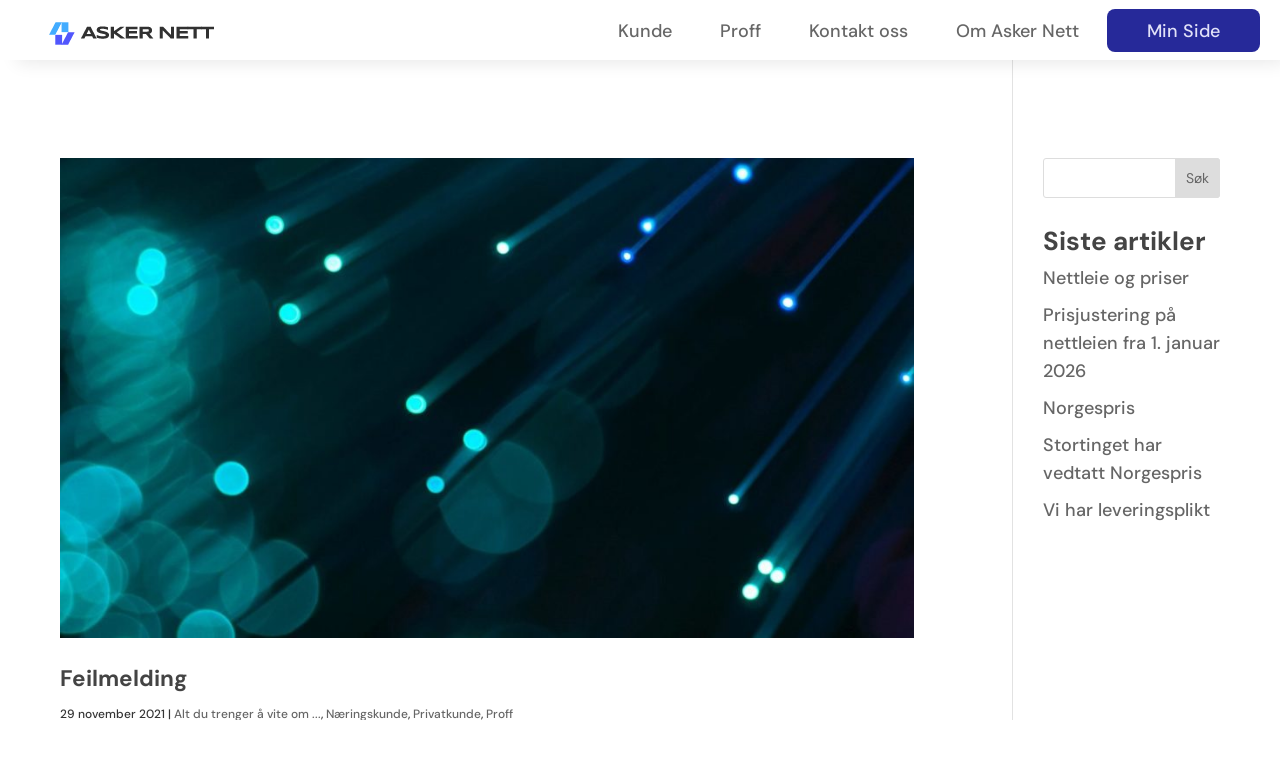

--- FILE ---
content_type: text/css
request_url: https://askernett.no/wp-content/et-cache/taxonomy/post_tag/79/et-divi-dynamic-tb-128-late.css?ver=1767866698
body_size: 624
content:
@font-face{font-family:ETmodules;font-display:block;src:url(//askernett.no/wp-content/themes/Divi/core/admin/fonts/modules/all/modules.eot);src:url(//askernett.no/wp-content/themes/Divi/core/admin/fonts/modules/all/modules.eot?#iefix) format("embedded-opentype"),url(//askernett.no/wp-content/themes/Divi/core/admin/fonts/modules/all/modules.woff) format("woff"),url(//askernett.no/wp-content/themes/Divi/core/admin/fonts/modules/all/modules.ttf) format("truetype"),url(//askernett.no/wp-content/themes/Divi/core/admin/fonts/modules/all/modules.svg#ETmodules) format("svg");font-weight:400;font-style:normal}
.et_overlay{z-index:-1;position:absolute;top:0;left:0;display:block;width:100%;height:100%;background:hsla(0,0%,100%,.9);opacity:0;pointer-events:none;-webkit-transition:all .3s;transition:all .3s;border:1px solid #e5e5e5;-webkit-box-sizing:border-box;box-sizing:border-box;-webkit-backface-visibility:hidden;backface-visibility:hidden;-webkit-font-smoothing:antialiased}.et_overlay:before{color:#2ea3f2;content:"\E050";position:absolute;top:50%;left:50%;-webkit-transform:translate(-50%,-50%);transform:translate(-50%,-50%);font-size:32px;-webkit-transition:all .4s;transition:all .4s}.et_portfolio_image,.et_shop_image{position:relative;display:block}.et_pb_has_overlay:not(.et_pb_image):hover .et_overlay,.et_portfolio_image:hover .et_overlay,.et_shop_image:hover .et_overlay{z-index:3;opacity:1}#ie7 .et_overlay,#ie8 .et_overlay{display:none}.et_pb_module.et_pb_has_overlay{position:relative}.et_pb_module.et_pb_has_overlay .et_overlay,article.et_pb_has_overlay{border:none}
@font-face{font-family:FontAwesome;font-style:normal;font-weight:400;font-display:block;src:url(//askernett.no/wp-content/themes/Divi/core/admin/fonts/fontawesome/fa-regular-400.eot);src:url(//askernett.no/wp-content/themes/Divi/core/admin/fonts/fontawesome/fa-regular-400.eot?#iefix) format("embedded-opentype"),url(//askernett.no/wp-content/themes/Divi/core/admin/fonts/fontawesome/fa-regular-400.woff2) format("woff2"),url(//askernett.no/wp-content/themes/Divi/core/admin/fonts/fontawesome/fa-regular-400.woff) format("woff"),url(//askernett.no/wp-content/themes/Divi/core/admin/fonts/fontawesome/fa-regular-400.ttf) format("truetype"),url(//askernett.no/wp-content/themes/Divi/core/admin/fonts/fontawesome/fa-regular-400.svg#fontawesome) format("svg")}@font-face{font-family:FontAwesome;font-style:normal;font-weight:900;font-display:block;src:url(//askernett.no/wp-content/themes/Divi/core/admin/fonts/fontawesome/fa-solid-900.eot);src:url(//askernett.no/wp-content/themes/Divi/core/admin/fonts/fontawesome/fa-solid-900.eot?#iefix) format("embedded-opentype"),url(//askernett.no/wp-content/themes/Divi/core/admin/fonts/fontawesome/fa-solid-900.woff2) format("woff2"),url(//askernett.no/wp-content/themes/Divi/core/admin/fonts/fontawesome/fa-solid-900.woff) format("woff"),url(//askernett.no/wp-content/themes/Divi/core/admin/fonts/fontawesome/fa-solid-900.ttf) format("truetype"),url(//askernett.no/wp-content/themes/Divi/core/admin/fonts/fontawesome/fa-solid-900.svg#fontawesome) format("svg")}@font-face{font-family:FontAwesome;font-style:normal;font-weight:400;font-display:block;src:url(//askernett.no/wp-content/themes/Divi/core/admin/fonts/fontawesome/fa-brands-400.eot);src:url(//askernett.no/wp-content/themes/Divi/core/admin/fonts/fontawesome/fa-brands-400.eot?#iefix) format("embedded-opentype"),url(//askernett.no/wp-content/themes/Divi/core/admin/fonts/fontawesome/fa-brands-400.woff2) format("woff2"),url(//askernett.no/wp-content/themes/Divi/core/admin/fonts/fontawesome/fa-brands-400.woff) format("woff"),url(//askernett.no/wp-content/themes/Divi/core/admin/fonts/fontawesome/fa-brands-400.ttf) format("truetype"),url(//askernett.no/wp-content/themes/Divi/core/admin/fonts/fontawesome/fa-brands-400.svg#fontawesome) format("svg")}

--- FILE ---
content_type: text/css; charset=UTF-8
request_url: https://webalertwidget.grid.kinetik.no/index.css
body_size: 2146
content:
.kinetikgrid .fixed{position:fixed}.kinetikgrid .absolute{position:absolute}.kinetikgrid .relative{position:relative}.kinetikgrid .inset-0{bottom:0;left:0;right:0;top:0}.kinetikgrid .z-50{z-index:50}.kinetikgrid .z-10{z-index:10}.kinetikgrid .float-right{float:right}.kinetikgrid .-ml-4{margin-left:-1rem}.kinetikgrid .-mt-2{margin-top:-.5rem}.kinetikgrid .ml-4{margin-left:1rem}.kinetikgrid .mt-2{margin-top:.5rem}.kinetikgrid .mb-2{margin-bottom:.5rem}.kinetikgrid .mr-3{margin-right:.75rem}.kinetikgrid .mr-1{margin-right:.25rem}.kinetikgrid .ml-3{margin-left:.75rem}.kinetikgrid .mb-3{margin-bottom:.75rem}.kinetikgrid .mr-2{margin-right:.5rem}.kinetikgrid .inline-block{display:inline-block}.kinetikgrid .inline{display:inline}.kinetikgrid .flex{display:flex}.kinetikgrid .inline-flex{display:inline-flex}.kinetikgrid .grid{display:grid}.kinetikgrid .hidden{display:none}.kinetikgrid .h-full{height:100%}.kinetikgrid .h-3{height:.75rem}.kinetikgrid .h-2{height:.5rem}.kinetikgrid .h-screen{height:100vh}.kinetikgrid .min-h-screen{min-height:100vh}.kinetikgrid .w-3{width:.75rem}.kinetikgrid .w-2{width:.5rem}.kinetikgrid .w-full{width:100%}.kinetikgrid .max-w-md{max-width:28rem}.kinetikgrid .flex-none{flex:none}.kinetikgrid .flex-auto{flex:1 1 auto}.kinetikgrid .flex-1{flex:1 1 0%}.kinetikgrid .flex-grow{flex-grow:1}.kinetikgrid .scale-95{--tw-scale-x:.95;--tw-scale-y:.95;transform:var(--tw-transform)}.kinetikgrid .scale-100{--tw-scale-x:1;--tw-scale-y:1}.kinetikgrid .scale-100,.kinetikgrid .transform{transform:var(--tw-transform)}@-webkit-keyframes pulse{50%{opacity:.5}}@keyframes pulse{50%{opacity:.5}}.kinetikgrid .animate-pulse{-webkit-animation:pulse 2s cubic-bezier(.4,0,.6,1) infinite;animation:pulse 2s cubic-bezier(.4,0,.6,1) infinite}@-webkit-keyframes ping{75%,to{opacity:0;transform:scale(2)}}@keyframes ping{75%,to{opacity:0;transform:scale(2)}}.kinetikgrid .animate-ping{-webkit-animation:ping 1s cubic-bezier(0,0,.2,1) infinite;animation:ping 1s cubic-bezier(0,0,.2,1) infinite}.kinetikgrid .resize{resize:both}.kinetikgrid .grid-cols-1{grid-template-columns:repeat(1,minmax(0,1fr))}.kinetikgrid .grid-cols-4{grid-template-columns:repeat(4,minmax(0,1fr))}.kinetikgrid .grid-cols-3{grid-template-columns:repeat(3,minmax(0,1fr))}.kinetikgrid .flex-col{flex-direction:column}.kinetikgrid .flex-nowrap{flex-wrap:nowrap}.kinetikgrid .items-center{align-items:center}.kinetikgrid .justify-center{justify-content:center}.kinetikgrid .gap-4{gap:1rem}.kinetikgrid .overflow-hidden{overflow:hidden}.kinetikgrid .overflow-y-auto{overflow-y:auto}.kinetikgrid .overflow-ellipsis{text-overflow:ellipsis}.kinetikgrid .whitespace-nowrap{white-space:nowrap}.kinetikgrid .rounded-full{border-radius:9999px}.kinetikgrid .rounded-xl{border-radius:.75rem}.kinetikgrid .rounded{border-radius:.25rem}.kinetikgrid .rounded-lg{border-radius:.5rem}.kinetikgrid .rounded-md{border-radius:.375rem}.kinetikgrid .rounded-sm{border-radius:.125rem}.kinetikgrid .border-2{border-width:2px}.kinetikgrid .border{border-width:1px}.kinetikgrid .border-t-2{border-top-width:2px}.kinetikgrid .border-solid{border-style:solid}.kinetikgrid .border-black{--tw-border-opacity:1;border-color:rgba(0,0,0,var(--tw-border-opacity))}.kinetikgrid .border-gray-300{--tw-border-opacity:1;border-color:rgba(209,213,219,var(--tw-border-opacity))}.kinetikgrid .border-transparent{border-color:transparent}.kinetikgrid .border-gray-100{--tw-border-opacity:1;border-color:rgba(243,244,246,var(--tw-border-opacity))}.kinetikgrid .bg-black{--tw-bg-opacity:1;background-color:rgba(0,0,0,var(--tw-bg-opacity))}.kinetikgrid .bg-transparent{background-color:transparent}.kinetikgrid .bg-oe{--tw-bg-opacity:1;background-color:rgba(0,122,255,var(--tw-bg-opacity))}.kinetikgrid .bg-oe-lighter{--tw-bg-opacity:1;background-color:rgba(43,144,255,var(--tw-bg-opacity))}.kinetikgrid .bg-oe-dark{--tw-bg-opacity:1;background-color:rgba(30,100,178,var(--tw-bg-opacity))}.kinetikgrid .bg-con{--tw-bg-opacity:1;background-color:rgba(4,217,217,var(--tw-bg-opacity))}.kinetikgrid .bg-con-lighter{--tw-bg-opacity:1;background-color:rgba(3,216,216,var(--tw-bg-opacity))}.kinetikgrid .bg-con-dark{--tw-bg-opacity:1;background-color:rgba(2,140,140,var(--tw-bg-opacity))}.kinetikgrid .bg-mid{--tw-bg-opacity:1;background-color:rgba(0,167,219,var(--tw-bg-opacity))}.kinetikgrid .bg-mid-dark{--tw-bg-opacity:1;background-color:rgba(0,108,142,var(--tw-bg-opacity))}.kinetikgrid .bg-mid-lighter{--tw-bg-opacity:1;background-color:rgba(0,177,255,var(--tw-bg-opacity))}.kinetikgrid .bg-red-600{--tw-bg-opacity:1;background-color:rgba(220,38,38,var(--tw-bg-opacity))}.kinetikgrid .bg-white{--tw-bg-opacity:1;background-color:rgba(255,255,255,var(--tw-bg-opacity))}.kinetikgrid .bg-indigo-600{--tw-bg-opacity:1;background-color:rgba(79,70,229,var(--tw-bg-opacity))}.kinetikgrid .bg-gray-100{--tw-bg-opacity:1;background-color:rgba(243,244,246,var(--tw-bg-opacity))}.kinetikgrid .bg-\[\#F5FDFF\]{--tw-bg-opacity:1;background-color:rgba(245,253,255,var(--tw-bg-opacity))}.kinetikgrid .bg-ask{--tw-bg-opacity:1;background-color:rgba(81,86,253,var(--tw-bg-opacity))}.kinetikgrid .bg-\[\#F5F5F5\]{--tw-bg-opacity:1;background-color:rgba(245,245,245,var(--tw-bg-opacity))}.kinetikgrid .py-4{padding-bottom:1rem;padding-top:1rem}.kinetikgrid .px-4{padding-left:1rem;padding-right:1rem}.kinetikgrid .px-2\.5{padding-left:.625rem;padding-right:.625rem}.kinetikgrid .py-0\.5{padding-bottom:.125rem;padding-top:.125rem}.kinetikgrid .px-2{padding-left:.5rem;padding-right:.5rem}.kinetikgrid .py-0{padding-bottom:0;padding-top:0}.kinetikgrid .py-1\.5{padding-bottom:.375rem;padding-top:.375rem}.kinetikgrid .py-1{padding-bottom:.25rem;padding-top:.25rem}.kinetikgrid .pt-2{padding-top:.5rem}.kinetikgrid .text-left{text-align:left}.kinetikgrid .text-center{text-align:center}.kinetikgrid .align-middle{vertical-align:middle}.kinetikgrid .font-sans{font-family:ui-sans-serif,system-ui,-apple-system,BlinkMacSystemFont,Segoe UI,Roboto,Helvetica Neue,Arial,Noto Sans,sans-serif,Apple Color Emoji,Segoe UI Emoji,Segoe UI Symbol,Noto Color Emoji}.kinetikgrid .text-lg{font-size:1.125rem;line-height:1.75rem}.kinetikgrid .text-xl{font-size:1.25rem;line-height:1.75rem}.kinetikgrid .text-2xl{font-size:1.5rem;line-height:2rem}.kinetikgrid .text-4xl{font-size:2.25rem;line-height:2.5rem}.kinetikgrid .text-xs{font-size:.75rem;line-height:1rem}.kinetikgrid .text-sm{font-size:.875rem;line-height:1.25rem}.kinetikgrid .text-base{font-size:1rem;line-height:1.5rem}.kinetikgrid .font-bold{font-weight:700}.kinetikgrid .font-medium{font-weight:500}.kinetikgrid .capitalize{text-transform:capitalize}.kinetikgrid .text-white{--tw-text-opacity:1;color:rgba(255,255,255,var(--tw-text-opacity))}.kinetikgrid .text-opacity-70{--tw-text-opacity:0.7}.kinetikgrid .underline{text-decoration:underline}.kinetikgrid .opacity-75{opacity:.75}.kinetikgrid .opacity-30{opacity:.3}.kinetikgrid .opacity-0{opacity:0}.kinetikgrid .opacity-100{opacity:1}.kinetikgrid .shadow-lg{--tw-shadow:0 10px 15px -3px rgba(0,0,0,0.1),0 4px 6px -2px rgba(0,0,0,0.05)}.kinetikgrid .shadow-lg,.kinetikgrid .shadow-xl{box-shadow:var(--tw-ring-offset-shadow,0 0 #0000),var(--tw-ring-shadow,0 0 #0000),var(--tw-shadow)}.kinetikgrid .shadow-xl{--tw-shadow:0 20px 25px -5px rgba(0,0,0,0.1),0 10px 10px -5px rgba(0,0,0,0.04)}.kinetikgrid .shadow{--tw-shadow:0 1px 3px 0 rgba(0,0,0,0.1),0 1px 2px 0 rgba(0,0,0,0.06)}.kinetikgrid .shadow,.kinetikgrid .shadow-sm{box-shadow:var(--tw-ring-offset-shadow,0 0 #0000),var(--tw-ring-shadow,0 0 #0000),var(--tw-shadow)}.kinetikgrid .shadow-sm{--tw-shadow:0 1px 2px 0 rgba(0,0,0,0.05)}.kinetikgrid .shadow-md{--tw-shadow:0 4px 6px -1px rgba(0,0,0,0.1),0 2px 4px -1px rgba(0,0,0,0.06);box-shadow:var(--tw-ring-offset-shadow,0 0 #0000),var(--tw-ring-shadow,0 0 #0000),var(--tw-shadow)}.kinetikgrid .filter{filter:var(--tw-filter)}.kinetikgrid .transition-all{transition-duration:.15s;transition-property:all;transition-timing-function:cubic-bezier(.4,0,.2,1)}.kinetikgrid .duration-300{transition-duration:.3s}.kinetikgrid .duration-200{transition-duration:.2s}.kinetikgrid .ease-out{transition-timing-function:cubic-bezier(0,0,.2,1)}.kinetikgrid .ease-in{transition-timing-function:cubic-bezier(.4,0,1,1)}.ring-container{position:relative}.circle{background-color:#62bd19;border-radius:50%;height:15px;left:23px;position:absolute;top:23px;width:15px}.ringring{-webkit-animation:pulsate 1s ease-out;animation:pulsate 1s ease-out;-webkit-animation-iteration-count:infinite;animation-iteration-count:infinite;border:3px solid #62bd19;border-radius:30px;height:25px;left:15px;opacity:0;position:absolute;top:15px;width:25px}@-webkit-keyframes pulsate{0%{opacity:0;-webkit-transform:scale(.1)}50%{opacity:1}to{opacity:0;-webkit-transform:scale(1.2)}}@keyframes pulsate{0%{opacity:0;-webkit-transform:scale(.1)}50%{opacity:1}to{opacity:0;-webkit-transform:scale(1.2)}}.map-container{height:100%!important}.kinetikgrid .hover\:bg-indigo-700:hover{--tw-bg-opacity:1;background-color:rgba(67,56,202,var(--tw-bg-opacity))}.kinetikgrid .hover\:bg-con-lighter:hover{--tw-bg-opacity:1;background-color:rgba(3,216,216,var(--tw-bg-opacity))}.kinetikgrid .hover\:bg-oe-lighter:hover{--tw-bg-opacity:1;background-color:rgba(43,144,255,var(--tw-bg-opacity))}.kinetikgrid .hover\:bg-mid-lighter:hover{--tw-bg-opacity:1;background-color:rgba(0,177,255,var(--tw-bg-opacity))}.kinetikgrid .hover\:bg-opacity-80:hover{--tw-bg-opacity:0.8}.kinetikgrid .focus\:outline-none:focus{outline:2px solid transparent;outline-offset:2px}.kinetikgrid .focus\:ring-2:focus{--tw-ring-offset-shadow:var(--tw-ring-inset) 0 0 0 var(--tw-ring-offset-width) var(--tw-ring-offset-color);--tw-ring-shadow:var(--tw-ring-inset) 0 0 0 calc(2px + var(--tw-ring-offset-width)) var(--tw-ring-color);box-shadow:var(--tw-ring-offset-shadow),var(--tw-ring-shadow),var(--tw-shadow,0 0 #0000)}.kinetikgrid .focus\:ring-indigo-500:focus{--tw-ring-opacity:1;--tw-ring-color:rgba(99,102,241,var(--tw-ring-opacity))}.kinetikgrid .focus\:ring-con-lighter:focus{--tw-ring-opacity:1;--tw-ring-color:rgba(3,216,216,var(--tw-ring-opacity))}.kinetikgrid .focus\:ring-oe-lighter:focus{--tw-ring-opacity:1;--tw-ring-color:rgba(43,144,255,var(--tw-ring-opacity))}.kinetikgrid .focus\:ring-mid-lighter:focus{--tw-ring-opacity:1;--tw-ring-color:rgba(0,177,255,var(--tw-ring-opacity))}.kinetikgrid .focus\:ring-ask:focus{--tw-ring-opacity:1;--tw-ring-color:rgba(81,86,253,var(--tw-ring-opacity))}.kinetikgrid .focus\:ring-offset-2:focus{--tw-ring-offset-width:2px}@media (min-width:1024px){.kinetikgrid .lg\:grid-cols-3{grid-template-columns:repeat(3,minmax(0,1fr))}.kinetikgrid .lg\:grid-cols-4{grid-template-columns:repeat(4,minmax(0,1fr))}}


--- FILE ---
content_type: text/css
request_url: https://askernett.no/wp-content/et-cache/global/et-divi-customizer-global.min.css?ver=1767203285
body_size: 1950
content:
body,.et_pb_column_1_2 .et_quote_content blockquote cite,.et_pb_column_1_2 .et_link_content a.et_link_main_url,.et_pb_column_1_3 .et_quote_content blockquote cite,.et_pb_column_3_8 .et_quote_content blockquote cite,.et_pb_column_1_4 .et_quote_content blockquote cite,.et_pb_blog_grid .et_quote_content blockquote cite,.et_pb_column_1_3 .et_link_content a.et_link_main_url,.et_pb_column_3_8 .et_link_content a.et_link_main_url,.et_pb_column_1_4 .et_link_content a.et_link_main_url,.et_pb_blog_grid .et_link_content a.et_link_main_url,body .et_pb_bg_layout_light .et_pb_post p,body .et_pb_bg_layout_dark .et_pb_post p{font-size:18px}.et_pb_slide_content,.et_pb_best_value{font-size:20px}body{color:#353535}h1,h2,h3,h4,h5,h6{color:#444444}body{line-height:1.6em}.container,.et_pb_row,.et_pb_slider .et_pb_container,.et_pb_fullwidth_section .et_pb_title_container,.et_pb_fullwidth_section .et_pb_title_featured_container,.et_pb_fullwidth_header:not(.et_pb_fullscreen) .et_pb_fullwidth_header_container{max-width:1920px}.et_boxed_layout #page-container,.et_boxed_layout.et_non_fixed_nav.et_transparent_nav #page-container #top-header,.et_boxed_layout.et_non_fixed_nav.et_transparent_nav #page-container #main-header,.et_fixed_nav.et_boxed_layout #page-container #top-header,.et_fixed_nav.et_boxed_layout #page-container #main-header,.et_boxed_layout #page-container .container,.et_boxed_layout #page-container .et_pb_row{max-width:2080px}a{color:#5156fd}.nav li ul{border-color:#343434}.et_header_style_centered .mobile_nav .select_page,.et_header_style_split .mobile_nav .select_page,.et_nav_text_color_light #top-menu>li>a,.et_nav_text_color_dark #top-menu>li>a,#top-menu a,.et_mobile_menu li a,.et_nav_text_color_light .et_mobile_menu li a,.et_nav_text_color_dark .et_mobile_menu li a,#et_search_icon:before,.et_search_form_container input,span.et_close_search_field:after,#et-top-navigation .et-cart-info{color:#5b5b5b}.et_search_form_container input::-moz-placeholder{color:#5b5b5b}.et_search_form_container input::-webkit-input-placeholder{color:#5b5b5b}.et_search_form_container input:-ms-input-placeholder{color:#5b5b5b}#top-menu li a{font-size:17px}body.et_vertical_nav .container.et_search_form_container .et-search-form input{font-size:17px!important}#top-menu li a,.et_search_form_container input{font-weight:bold;font-style:normal;text-transform:none;text-decoration:none}.et_search_form_container input::-moz-placeholder{font-weight:bold;font-style:normal;text-transform:none;text-decoration:none}.et_search_form_container input::-webkit-input-placeholder{font-weight:bold;font-style:normal;text-transform:none;text-decoration:none}.et_search_form_container input:-ms-input-placeholder{font-weight:bold;font-style:normal;text-transform:none;text-decoration:none}#top-menu li.current-menu-ancestor>a,#top-menu li.current-menu-item>a,#top-menu li.current_page_item>a{color:#3a2222}#main-footer{background-color:#241553}#footer-widgets .footer-widget a,#footer-widgets .footer-widget li a,#footer-widgets .footer-widget li a:hover{color:#d3ccea}.footer-widget{color:#d3ccea}#main-footer .footer-widget h4,#main-footer .widget_block h1,#main-footer .widget_block h2,#main-footer .widget_block h3,#main-footer .widget_block h4,#main-footer .widget_block h5,#main-footer .widget_block h6{color:#d3ccea}.footer-widget li:before{border-color:#ffffff}#footer-widgets .footer-widget li:before{top:12.3px}#footer-bottom{background-color:#160940}#footer-info,#footer-info a{color:#4d3f79}#footer-bottom .et-social-icon a{color:#4d3f79}body .et_pb_button:after{content:'$';font-size:20px}body .et_pb_bg_layout_light.et_pb_button:hover,body .et_pb_bg_layout_light .et_pb_button:hover,body .et_pb_button:hover{color:#112484!important;background-color:#ffffff;border-color:#ffffff!important;border-radius:5px}h1,h2,h3,h4,h5,h6,.et_quote_content blockquote p,.et_pb_slide_description .et_pb_slide_title{font-weight:bold;font-style:normal;text-transform:none;text-decoration:none}@media only screen and (min-width:981px){.et_header_style_left #et-top-navigation,.et_header_style_split #et-top-navigation{padding:25px 0 0 0}.et_header_style_left #et-top-navigation nav>ul>li>a,.et_header_style_split #et-top-navigation nav>ul>li>a{padding-bottom:25px}.et_header_style_split .centered-inline-logo-wrap{width:50px;margin:-50px 0}.et_header_style_split .centered-inline-logo-wrap #logo{max-height:50px}.et_pb_svg_logo.et_header_style_split .centered-inline-logo-wrap #logo{height:50px}.et_header_style_centered #top-menu>li>a{padding-bottom:9px}.et_header_style_slide #et-top-navigation,.et_header_style_fullscreen #et-top-navigation{padding:16px 0 16px 0!important}.et_header_style_centered #main-header .logo_container{height:50px}#logo{max-height:30%}.et_pb_svg_logo #logo{height:30%}.et-fixed-header #top-menu a,.et-fixed-header #et_search_icon:before,.et-fixed-header #et_top_search .et-search-form input,.et-fixed-header .et_search_form_container input,.et-fixed-header .et_close_search_field:after,.et-fixed-header #et-top-navigation .et-cart-info{color:#282828!important}.et-fixed-header .et_search_form_container input::-moz-placeholder{color:#282828!important}.et-fixed-header .et_search_form_container input::-webkit-input-placeholder{color:#282828!important}.et-fixed-header .et_search_form_container input:-ms-input-placeholder{color:#282828!important}.et-fixed-header #top-menu li.current-menu-ancestor>a,.et-fixed-header #top-menu li.current-menu-item>a,.et-fixed-header #top-menu li.current_page_item>a{color:#120277!important}body.home-posts #left-area .et_pb_post .post-meta,body.archive #left-area .et_pb_post .post-meta,body.search #left-area .et_pb_post .post-meta,body.single #left-area .et_pb_post .post-meta{font-size:12px}body.home-posts #left-area .et_pb_post h2,body.archive #left-area .et_pb_post h2,body.search #left-area .et_pb_post h2{font-size:22.533333333333px}body.single .et_post_meta_wrapper h1{font-size:26px}}@media only screen and (min-width:2400px){.et_pb_row{padding:48px 0}.et_pb_section{padding:96px 0}.single.et_pb_pagebuilder_layout.et_full_width_page .et_post_meta_wrapper{padding-top:144px}.et_pb_fullwidth_section{padding:0}}	h1,h2,h3,h4,h5,h6{font-family:'DM Sans',Helvetica,Arial,Lucida,sans-serif}body,input,textarea,select{font-family:'DM Sans',Helvetica,Arial,Lucida,sans-serif}.menu_cta{background:#262999;border-radius:8px;padding:7px 20px 7px 20px!important;color:#E1E1F8!Important;align-items:center;transition:all 0.2s ease-in-out}.et-fixed-header .menu_cta{background:#D2EBFF}#et_mobile_nav_menu{padding-top:14px}@media (max-width:980px){#logo,.logo_container,#main-header .container{padding-left:5px!important;padding-right:5px!important}}.et-fixed-header .menu_cta:hover{background:#43ACFF!important}@media (max-width:980px){.et_fixed_nav #main-header{position:fixed}}.et_pb_section_0_tb_header{min-height:0px!important}.menu_cta a{color:#E1E1F8!important;padding:7px 20px 7px 20px!important;align:center}.menu_cta:hover{background:#5156FD!important;color:#ffffff!Important}.nav{height:43px}.et-top-navigation{padding-top:7px;padding-bottom:7px}.et_header_style_left .et-fixed-header #et-top-navigation{padding-top:7px}#et_top_search{margin-top:14px}.et_mobile_menu{margin:0px;align-self:center;width:100%;border-top:none!important}.et_header_style_left #et-top-navigation .mobile_menu_bar{padding-right:25px}.et_header_style_left #et-top-navigation,.et_header_style_split #et-top-navigation{padding-top:7px;padding-bottom:7px}.container{width:100%;padding-left:60px;padding-right:60px}.et_pb_menu .et_pb_menu__menu>nav>ul>li{height:43px;align-items:center}.et_pb_menu--style-left_aligned.et_pb_text_align_justified .et_pb_menu__menu>nav>ul{margin-top:6px}.et_pb_menu--style-left_aligned .et_pb_menu__logo-wrap{margin-top:9px}.et_pb_menu--style-left_aligned.et_pb_text_align_justified .et_pb_menu__menu>nav>ul{justify-content:end}.et_pb_menu .et-menu>li{padding-left:20px;padding-right:28px}header .et_builder_inner_content{z-index:3;width:-webkit-fill-available;position:fixed}.et_pb_section_0_tb_header{height:60px!important;box-shadow:0px 12px 16px -6px rgb(0 0 0 / 10%)}.logo_container{padding-left:25px}.et_right_sidebar #sidebar{padding-left:65px}div.et_pb_title_featured_container span.et_pb_image_wrap img{object-fit:cover}body:not(.et-tb) #main-content .container,body:not(.et-tb-has-header) #main-content .container{padding-top:158px}body:not(.et-tb) #main-content .container,body:not(.et-tb-has-header) #main-content .container

--- FILE ---
content_type: text/css
request_url: https://askernett.no/wp-content/et-cache/128/et-core-unified-cpt-deferred-128.min.css?ver=1767203433
body_size: 642
content:
.et-db #et-boc .et-l .et_pb_section_0_tb_header{height:85px;min-height:101px;width:100%;z-index:10;box-shadow:11px 9px 18px -6px rgba(0,0,0,0.09)}.et-db #et-boc .et-l .et_pb_section_0_tb_header.et_pb_section{padding-top:0px;padding-right:0px;padding-bottom:3px;padding-left:0px;margin-top:0px;margin-right:0px;margin-bottom:0px;margin-left:0px}.et-db #et-boc .et-l .et_pb_row_0_tb_header{min-height:31px}.et-db #et-boc .et-l .et_pb_row_0_tb_header,body.et-db #page-container .et-db #et-boc .et-l #et-boc .et-l .et_pb_row_0_tb_header.et_pb_row,body.et_pb_pagebuilder_layout.single.et-db #page-container #et-boc .et-l #et-boc .et-l .et_pb_row_0_tb_header.et_pb_row,body.et_pb_pagebuilder_layout.single.et_full_width_page.et-db #page-container #et-boc .et-l #et-boc .et-l .et_pb_row_0_tb_header.et_pb_row{width:100%;max-width:100%}.et-db #et-boc .et-l .et_pb_menu_0_tb_header.et_pb_menu ul li a{font-size:18px}.et-db #et-boc .et-l .et_pb_menu_0_tb_header.et_pb_menu{background-color:RGBA(0,0,0,0);min-height:45px;max-height:1000px}.et-db #et-boc .et-l .et_pb_menu_0_tb_header .et_pb_menu__logo-wrap .et_pb_menu__logo img{border-top-color:RGBA(255,255,255,0);border-bottom-color:RGBA(255,255,255,0);border-bottom-width:10px;width:auto}.et-db #et-boc .et-l .et_pb_menu_0_tb_header{padding-top:5px;padding-right:1em;padding-bottom:0px;padding-left:2em;margin-top:4px!important;margin-right:0px!important;margin-bottom:7px!important;margin-left:0px!important;width:98%}.et-db #et-boc .et-l .et_pb_menu_0_tb_header.et_pb_menu .nav li ul{background-color:#FFFFFF!important;border-color:#241553}.et-db #et-boc .et-l .et_pb_menu_0_tb_header.et_pb_menu .et_mobile_menu{border-color:#241553}.et-db #et-boc .et-l .et_pb_menu_0_tb_header.et_pb_menu .et_mobile_menu,.et-db #et-boc .et-l .et_pb_menu_0_tb_header.et_pb_menu .et_mobile_menu ul{background-color:#FFFFFF!important}.et-db #et-boc .et-l .et_pb_menu_0_tb_header.et_pb_menu .et_mobile_menu a{color:#241553!important}.et-db #et-boc .et-l .et_pb_menu_0_tb_header .et_pb_menu_inner_container>.et_pb_menu__logo-wrap,.et-db #et-boc .et-l .et_pb_menu_0_tb_header .et_pb_menu__logo-slot{width:67%;max-width:195px}.et-db #et-boc .et-l .et_pb_menu_0_tb_header .et_pb_menu_inner_container>.et_pb_menu__logo-wrap .et_pb_menu__logo img,.et-db #et-boc .et-l .et_pb_menu_0_tb_header .et_pb_menu__logo-slot .et_pb_menu__logo-wrap img{height:41px;max-height:200px}.et-db #et-boc .et-l .et_pb_menu_0_tb_header .mobile_nav .mobile_menu_bar:before{font-size:33px;color:#241553}.et-db #et-boc .et-l .et_pb_menu_0_tb_header .et_pb_menu__icon.et_pb_menu__search-button,.et-db #et-boc .et-l .et_pb_menu_0_tb_header .et_pb_menu__icon.et_pb_menu__close-search-button{font-size:22px;color:RGBA(255,255,255,0)}.et-db #et-boc .et-l .et_pb_menu_0_tb_header .et_pb_menu__icon.et_pb_menu__cart-button{font-size:18px;color:RGBA(255,255,255,0)}.et-db #et-boc .et-l .et_pb_row_0_tb_header.et_pb_row{padding-top:0px!important;padding-right:0px!important;padding-bottom:0px!important;padding-left:0px!important;margin-top:0px!important;margin-right:0px!important;margin-bottom:20px!important;margin-left:0px!important;margin-left:auto!important;margin-right:auto!important;padding-top:0px;padding-right:0px;padding-bottom:0px;padding-left:0px}.et-db #et-boc .et-l .et_pb_menu_0_tb_header.et_pb_module{margin-left:auto!important;margin-right:auto!important}@media only screen and (max-width:980px){.et-db #et-boc .et-l .et_pb_menu_0_tb_header .et_pb_menu__logo-wrap .et_pb_menu__logo img{border-top-color:RGBA(255,255,255,0);border-bottom-color:RGBA(255,255,255,0);border-bottom-width:10px}.et-db #et-boc .et-l .et_pb_menu_0_tb_header{margin-top:2px!important;margin-right:0px!important;margin-bottom:0px!important;margin-left:0px!important}.et-db #et-boc .et-l .et_pb_menu_0_tb_header .et_pb_menu__icon.et_pb_menu__search-button,.et-db #et-boc .et-l .et_pb_menu_0_tb_header .et_pb_menu__icon.et_pb_menu__close-search-button{font-size:27px}}@media only screen and (max-width:767px){.et-db #et-boc .et-l .et_pb_menu_0_tb_header .et_pb_menu__logo-wrap .et_pb_menu__logo img{border-top-color:RGBA(255,255,255,0);border-bottom-color:RGBA(255,255,255,0);border-bottom-width:10px}.et-db #et-boc .et-l .et_pb_menu_0_tb_header{margin-bottom:5px!important}.et-db #et-boc .et-l .et_pb_menu_0_tb_header .et_pb_menu_inner_container>.et_pb_menu__logo-wrap,.et-db #et-boc .et-l .et_pb_menu_0_tb_header .et_pb_menu__logo-slot{width:66%}}

--- FILE ---
content_type: text/css
request_url: https://askernett.no/wp-content/et-cache/taxonomy/post_tag/79/et-divi-dynamic-tb-128-late.css
body_size: 624
content:
@font-face{font-family:ETmodules;font-display:block;src:url(//askernett.no/wp-content/themes/Divi/core/admin/fonts/modules/all/modules.eot);src:url(//askernett.no/wp-content/themes/Divi/core/admin/fonts/modules/all/modules.eot?#iefix) format("embedded-opentype"),url(//askernett.no/wp-content/themes/Divi/core/admin/fonts/modules/all/modules.woff) format("woff"),url(//askernett.no/wp-content/themes/Divi/core/admin/fonts/modules/all/modules.ttf) format("truetype"),url(//askernett.no/wp-content/themes/Divi/core/admin/fonts/modules/all/modules.svg#ETmodules) format("svg");font-weight:400;font-style:normal}
.et_overlay{z-index:-1;position:absolute;top:0;left:0;display:block;width:100%;height:100%;background:hsla(0,0%,100%,.9);opacity:0;pointer-events:none;-webkit-transition:all .3s;transition:all .3s;border:1px solid #e5e5e5;-webkit-box-sizing:border-box;box-sizing:border-box;-webkit-backface-visibility:hidden;backface-visibility:hidden;-webkit-font-smoothing:antialiased}.et_overlay:before{color:#2ea3f2;content:"\E050";position:absolute;top:50%;left:50%;-webkit-transform:translate(-50%,-50%);transform:translate(-50%,-50%);font-size:32px;-webkit-transition:all .4s;transition:all .4s}.et_portfolio_image,.et_shop_image{position:relative;display:block}.et_pb_has_overlay:not(.et_pb_image):hover .et_overlay,.et_portfolio_image:hover .et_overlay,.et_shop_image:hover .et_overlay{z-index:3;opacity:1}#ie7 .et_overlay,#ie8 .et_overlay{display:none}.et_pb_module.et_pb_has_overlay{position:relative}.et_pb_module.et_pb_has_overlay .et_overlay,article.et_pb_has_overlay{border:none}
@font-face{font-family:FontAwesome;font-style:normal;font-weight:400;font-display:block;src:url(//askernett.no/wp-content/themes/Divi/core/admin/fonts/fontawesome/fa-regular-400.eot);src:url(//askernett.no/wp-content/themes/Divi/core/admin/fonts/fontawesome/fa-regular-400.eot?#iefix) format("embedded-opentype"),url(//askernett.no/wp-content/themes/Divi/core/admin/fonts/fontawesome/fa-regular-400.woff2) format("woff2"),url(//askernett.no/wp-content/themes/Divi/core/admin/fonts/fontawesome/fa-regular-400.woff) format("woff"),url(//askernett.no/wp-content/themes/Divi/core/admin/fonts/fontawesome/fa-regular-400.ttf) format("truetype"),url(//askernett.no/wp-content/themes/Divi/core/admin/fonts/fontawesome/fa-regular-400.svg#fontawesome) format("svg")}@font-face{font-family:FontAwesome;font-style:normal;font-weight:900;font-display:block;src:url(//askernett.no/wp-content/themes/Divi/core/admin/fonts/fontawesome/fa-solid-900.eot);src:url(//askernett.no/wp-content/themes/Divi/core/admin/fonts/fontawesome/fa-solid-900.eot?#iefix) format("embedded-opentype"),url(//askernett.no/wp-content/themes/Divi/core/admin/fonts/fontawesome/fa-solid-900.woff2) format("woff2"),url(//askernett.no/wp-content/themes/Divi/core/admin/fonts/fontawesome/fa-solid-900.woff) format("woff"),url(//askernett.no/wp-content/themes/Divi/core/admin/fonts/fontawesome/fa-solid-900.ttf) format("truetype"),url(//askernett.no/wp-content/themes/Divi/core/admin/fonts/fontawesome/fa-solid-900.svg#fontawesome) format("svg")}@font-face{font-family:FontAwesome;font-style:normal;font-weight:400;font-display:block;src:url(//askernett.no/wp-content/themes/Divi/core/admin/fonts/fontawesome/fa-brands-400.eot);src:url(//askernett.no/wp-content/themes/Divi/core/admin/fonts/fontawesome/fa-brands-400.eot?#iefix) format("embedded-opentype"),url(//askernett.no/wp-content/themes/Divi/core/admin/fonts/fontawesome/fa-brands-400.woff2) format("woff2"),url(//askernett.no/wp-content/themes/Divi/core/admin/fonts/fontawesome/fa-brands-400.woff) format("woff"),url(//askernett.no/wp-content/themes/Divi/core/admin/fonts/fontawesome/fa-brands-400.ttf) format("truetype"),url(//askernett.no/wp-content/themes/Divi/core/admin/fonts/fontawesome/fa-brands-400.svg#fontawesome) format("svg")}

--- FILE ---
content_type: image/svg+xml
request_url: https://askernett.no/wp-content/uploads/2021/12/ASKER-NETTasker-nett-logo-white-1.svg
body_size: 4754
content:
<svg width="488" height="66" viewBox="0 0 488 66" fill="none" xmlns="http://www.w3.org/2000/svg">
<path d="M127.744 40.6058H108.583L105.356 47.0788H95L112.985 12.8714H123.341L141.327 47.0788H130.971L127.744 40.6058ZM111.91 33.9336H124.467L118.213 21.3361L111.91 33.9336Z" fill="white"/>
<path d="M175.065 22.5062C174.415 22.1909 173.556 21.834 172.489 21.4357C171.422 21.0373 170.213 20.6639 168.862 20.3154C167.511 19.9502 166.043 19.6515 164.459 19.4191C162.875 19.1701 161.249 19.0456 159.581 19.0456C158.247 19.0456 157.105 19.0871 156.154 19.1701C155.221 19.2531 154.428 19.361 153.778 19.4938C153.144 19.6266 152.636 19.7842 152.252 19.9668C151.885 20.1328 151.602 20.3071 151.402 20.4896C151.202 20.6722 151.068 20.8548 151.002 21.0373C150.951 21.2199 150.926 21.3859 150.926 21.5353C150.926 22.0332 151.177 22.473 151.677 22.8548C152.177 23.2199 152.861 23.5519 153.728 23.8506C154.595 24.1328 155.604 24.4066 156.755 24.6722C157.905 24.9212 159.123 25.1867 160.407 25.4689C161.708 25.7344 163.042 26.0332 164.409 26.3651C165.793 26.6805 167.127 27.0539 168.411 27.4855C169.712 27.917 170.938 28.4232 172.089 29.0042C173.239 29.5685 174.248 30.2324 175.115 30.9959C175.982 31.7593 176.666 32.639 177.166 33.6349C177.667 34.6307 177.917 35.7676 177.917 37.0456C177.917 38.6888 177.625 40.0996 177.041 41.278C176.458 42.4564 175.674 43.4523 174.69 44.2656C173.723 45.0788 172.597 45.7344 171.313 46.2324C170.029 46.7137 168.678 47.0871 167.261 47.3527C165.86 47.6183 164.434 47.7925 162.983 47.8755C161.549 47.9585 160.182 48 158.881 48C155.479 48 152.327 47.7178 149.426 47.1535C146.541 46.6058 143.989 45.917 141.771 45.0871V36.9212C144.056 38.1826 146.657 39.1701 149.576 39.8838C152.511 40.5975 155.646 40.9544 158.981 40.9544C160.949 40.9544 162.55 40.8548 163.784 40.6556C165.035 40.4398 166.01 40.1743 166.711 39.8589C167.411 39.527 167.886 39.1701 168.136 38.7884C168.386 38.4066 168.512 38.0415 168.512 37.6929C168.512 37.1452 168.261 36.6722 167.761 36.2739C167.261 35.8589 166.577 35.5021 165.71 35.2033C164.843 34.888 163.834 34.6058 162.683 34.3568C161.533 34.0913 160.307 33.834 159.006 33.5851C157.722 33.3195 156.396 33.0373 155.029 32.7386C153.661 32.4398 152.327 32.0913 151.027 31.6929C149.742 31.278 148.525 30.805 147.374 30.2739C146.224 29.7261 145.215 29.0871 144.348 28.3568C143.481 27.61 142.797 26.7552 142.297 25.7925C141.796 24.8133 141.546 23.6846 141.546 22.4066C141.546 20.8963 141.813 19.5934 142.347 18.4979C142.88 17.4025 143.597 16.473 144.498 15.7095C145.415 14.9295 146.466 14.2988 147.65 13.8174C148.85 13.3361 150.109 12.9627 151.427 12.6971C152.744 12.4315 154.078 12.249 155.429 12.1494C156.78 12.0498 158.064 12 159.281 12C160.615 12 161.983 12.0664 163.384 12.1992C164.801 12.332 166.194 12.5228 167.561 12.7718C168.928 13.0041 170.246 13.278 171.513 13.5934C172.797 13.9087 173.981 14.2407 175.065 14.5892V22.5062Z" fill="white"/>
<path d="M192.495 25.917L211.506 12.8714H223.938L200.799 29.278L225.489 47.0788H211.956L192.495 32.8631V47.0788H183.164V12.8714H192.495V25.917Z" fill="white"/>
<path d="M227.334 47.0788V12.8714H262.129V20.166H236.865V25.8174H260.828V33.112H236.865V39.7842H262.479V47.0788H227.334Z" fill="white"/>
<path d="M277.182 47.0788H267.902V12.8714H291.165C293.667 12.8714 295.784 13.1286 297.519 13.6432C299.27 14.1577 300.687 14.888 301.771 15.834C302.872 16.7801 303.664 17.9253 304.148 19.2697C304.648 20.5975 304.898 22.083 304.898 23.7261C304.898 25.1701 304.689 26.4315 304.273 27.5104C303.872 28.5892 303.322 29.5187 302.622 30.2988C301.938 31.0622 301.137 31.7095 300.22 32.2407C299.303 32.7718 298.336 33.2116 297.319 33.5602L308.575 47.0788H297.719L287.313 34.4813H277.182V47.0788ZM295.518 23.6763C295.518 23.0124 295.426 22.4481 295.242 21.9834C295.076 21.5187 294.775 21.1452 294.342 20.8631C293.908 20.5643 293.325 20.3485 292.591 20.2158C291.874 20.083 290.973 20.0166 289.889 20.0166H277.182V27.3361H289.889C290.973 27.3361 291.874 27.2697 292.591 27.1369C293.325 27.0041 293.908 26.7967 294.342 26.5145C294.775 26.2158 295.076 25.834 295.242 25.3693C295.426 24.9046 295.518 24.3402 295.518 23.6763Z" fill="white"/>
<path d="M359.843 47.0788L336.655 23.5768V47.0788H327.375V12.8714H337.455L360.669 36.473V12.8714H369.899V47.0788H359.843Z" fill="white"/>
<path d="M377.098 47.0788V12.8714H411.893V20.166H386.628V25.8174H410.592V33.112H386.628V39.7842H412.243V47.0788H377.098Z" fill="white"/>
<path d="M436.926 20.3154V47.0788H427.646V20.3154H408V12.8714H451.535V20.3154H436.926Z" fill="white"/>
<path d="M473.392 20.3154V47.0788H464.111V20.3154H449.528V12.8714H488V20.3154H473.392Z" fill="white"/>
<path d="M39 0L19.5 1.01203e-07L-1.57832e-07 37L19.5 37L39 0Z" fill="#43ACFF"/>
<path d="M37 66L56.5 66L76 29L56.5 29L37 66Z" fill="#5156FD"/>
<path d="M57 0H37V29H57V0Z" fill="#43ACFF"/>
<path d="M19 66L39 66L39 37L19 37L19 66Z" fill="#5156FD"/>
</svg>


--- FILE ---
content_type: image/svg+xml
request_url: http://askernett.no/wp-content/uploads/2021/11/askernett-logo.svg
body_size: 4928
content:
<svg width="604" height="82" viewBox="0 0 604 82" fill="none" xmlns="http://www.w3.org/2000/svg">
<path d="M157.576 50.7573H133.832L129.833 58.8485H117L139.287 16.0892H152.12L174.407 58.8485H161.574L157.576 50.7573ZM137.954 42.417H153.515L145.766 26.6701L137.954 42.417Z" fill="#313131"/>
<path d="M216.216 28.1328C215.41 27.7386 214.346 27.2925 213.023 26.7946C211.7 26.2967 210.202 25.8299 208.528 25.3942C206.855 24.9378 205.036 24.5643 203.073 24.2739C201.11 23.9627 199.095 23.8071 197.028 23.8071C195.375 23.8071 193.96 23.8589 192.782 23.9627C191.624 24.0664 190.643 24.2012 189.837 24.3672C189.052 24.5332 188.421 24.7303 187.946 24.9585C187.492 25.166 187.14 25.3838 186.892 25.612C186.644 25.8402 186.479 26.0685 186.396 26.2967C186.334 26.5249 186.303 26.7324 186.303 26.9191C186.303 27.5415 186.613 28.0913 187.233 28.5685C187.853 29.0249 188.7 29.4398 189.775 29.8133C190.85 30.166 192.1 30.5083 193.526 30.8402C194.952 31.1515 196.46 31.4834 198.051 31.8361C199.663 32.1681 201.316 32.5415 203.011 32.9564C204.726 33.3506 206.379 33.8174 207.97 34.3568C209.582 34.8963 211.101 35.529 212.527 36.2552C213.953 36.9606 215.203 37.7905 216.278 38.7448C217.352 39.6992 218.2 40.7988 218.82 42.0436C219.439 43.2884 219.749 44.7095 219.749 46.3071C219.749 48.361 219.388 50.1245 218.665 51.5975C217.941 53.0705 216.97 54.3154 215.751 55.332C214.552 56.3485 213.157 57.168 211.566 57.7905C209.975 58.3921 208.301 58.8589 206.545 59.1909C204.809 59.5228 203.042 59.7407 201.244 59.8444C199.467 59.9481 197.772 60 196.16 60C191.945 60 188.039 59.6473 184.443 58.9419C180.868 58.2573 177.707 57.3963 174.958 56.3589V46.1515C177.789 47.7282 181.013 48.9627 184.629 49.8548C188.266 50.7469 192.151 51.1929 196.284 51.1929C198.723 51.1929 200.707 51.0685 202.236 50.8195C203.786 50.5498 204.995 50.2178 205.863 49.8237C206.731 49.4087 207.32 48.9627 207.629 48.4855C207.939 48.0083 208.094 47.5519 208.094 47.1162C208.094 46.4315 207.784 45.8402 207.165 45.3423C206.545 44.8237 205.697 44.3776 204.623 44.0042C203.548 43.61 202.298 43.2573 200.872 42.9461C199.446 42.6141 197.927 42.2925 196.315 41.9813C194.724 41.6494 193.081 41.2967 191.387 40.9232C189.692 40.5498 188.039 40.1141 186.427 39.6162C184.836 39.0975 183.328 38.5062 181.902 37.8423C180.476 37.1577 179.226 36.3589 178.151 35.4461C177.076 34.5124 176.229 33.444 175.609 32.2407C174.989 31.0166 174.679 29.6058 174.679 28.0083C174.679 26.1203 175.01 24.4917 175.671 23.1224C176.332 21.7531 177.221 20.5913 178.337 19.6369C179.474 18.6618 180.775 17.8734 182.243 17.2718C183.73 16.6701 185.291 16.2033 186.923 15.8714C188.556 15.5394 190.209 15.3112 191.883 15.1867C193.557 15.0622 195.148 15 196.656 15C198.31 15 200.004 15.083 201.74 15.249C203.496 15.4149 205.222 15.6535 206.917 15.9647C208.611 16.2552 210.244 16.5975 211.814 16.9917C213.405 17.3859 214.873 17.8008 216.216 18.2365V28.1328Z" fill="#313131"/>
<path d="M237.814 32.3963L261.372 16.0892H276.778L248.105 36.5975L278.7 58.8485H261.93L237.814 41.0788V58.8485H226.252V16.0892H237.814V32.3963Z" fill="#313131"/>
<path d="M280.987 58.8485V16.0892H324.104V25.2075H292.797V32.2718H322.492V41.39H292.797V49.7303H324.538V58.8485H280.987Z" fill="#313131"/>
<path d="M342.757 58.8485H331.257V16.0892H360.085C363.185 16.0892 365.809 16.4108 367.958 17.0539C370.128 17.6971 371.885 18.61 373.228 19.7925C374.592 20.9751 375.573 22.4066 376.173 24.0871C376.793 25.7469 377.103 27.6037 377.103 29.6577C377.103 31.4627 376.844 33.0394 376.328 34.388C375.832 35.7365 375.15 36.8983 374.282 37.8734C373.435 38.8278 372.443 39.6369 371.306 40.3008C370.169 40.9647 368.971 41.5145 367.71 41.9502L381.659 58.8485H368.206L355.311 43.1017H342.757V58.8485ZM365.479 29.5954C365.479 28.7656 365.365 28.0602 365.138 27.4793C364.931 26.8983 364.559 26.4315 364.022 26.0788C363.484 25.7054 362.761 25.4357 361.852 25.2697C360.963 25.1037 359.847 25.0207 358.504 25.0207H342.757V34.1701H358.504C359.847 34.1701 360.963 34.0871 361.852 33.9212C362.761 33.7552 363.484 33.4959 364.022 33.1432C364.559 32.7697 364.931 32.2925 365.138 31.7116C365.365 31.1307 365.479 30.4253 365.479 29.5954Z" fill="#313131"/>
<path d="M445.19 58.8485L416.455 29.471V58.8485H404.955V16.0892H417.447L446.213 45.5913V16.0892H457.651V58.8485H445.19Z" fill="#313131"/>
<path d="M466.571 58.8485V16.0892H509.689V25.2075H478.381V32.2718H508.077V41.39H478.381V49.7303H510.123V58.8485H466.571Z" fill="#313131"/>
<path d="M540.71 25.3942V58.8485H529.21V25.3942H507V16.0892H558.813V25.3942H540.71Z" fill="#313131"/>
<path d="M585.898 25.3942V58.8485H574.397V25.3942H556.326V16.0892H604V25.3942H585.898Z" fill="#313131"/>
<path d="M48 0L24 1.24557e-07L-1.08546e-06 46L24 46L48 0Z" fill="#43ACFF"/>
<path d="M71 0L47 1.24557e-07L23 46.2857L47 46.2857L47 81L71 37.3846L71 0Z" fill="white"/>
<path d="M46 82L70 82L94 36L70 36L46 82Z" fill="#5156FD"/>
<path d="M71 0H46V36H71V0Z" fill="#43ACFF"/>
<path d="M23 82L48 82L48 46L23 46L23 82Z" fill="#5156FD"/>
</svg>
